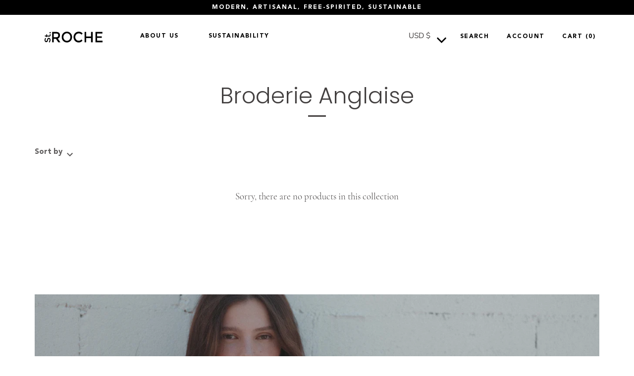

--- FILE ---
content_type: application/javascript; charset=utf-8
request_url: https://assets.anytrack.io/3OphBPBQnEIs.js
body_size: -35
content:
console.error('Property "3OphBPBQnEIs" got suspended, please visit https://anytrack.io for more details.')